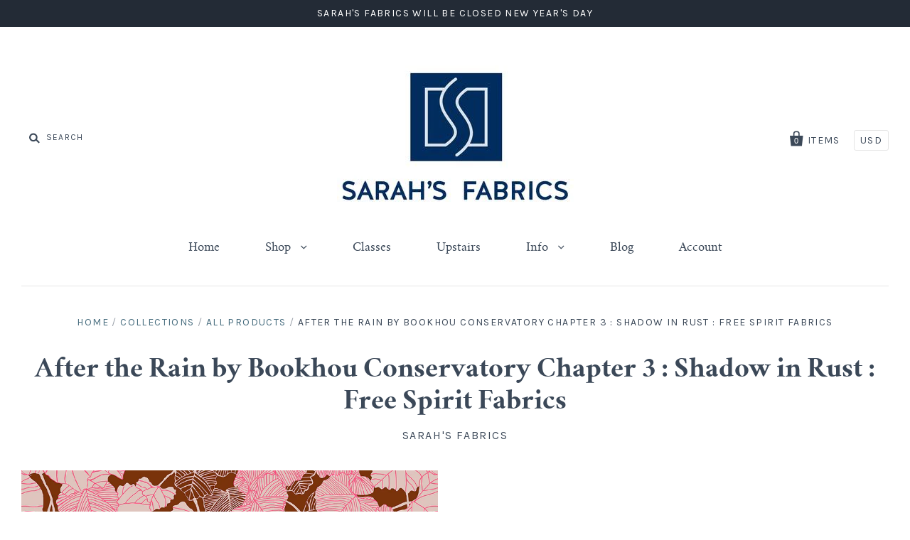

--- FILE ---
content_type: text/html; charset=utf-8
request_url: https://sarahsfabrics.com/products/after-the-rain-by-bookhou-conservatory-chapter-3-shadow-in-rust-free-spirit-fabrics
body_size: 15848
content:
<!doctype html>
<!--[if IE 7]><html class="no-js ie7 lt-ie8 lt-ie9 lt-ie10" lang="en"> <![endif]-->
<!--[if IE 8]><html class="no-js ie8 lt-ie9 lt-ie10" lang="en"> <![endif]-->
<!--[if IE 9]><html class="no-js ie9 lt-ie10"> <![endif]-->
<!--[if (gt IE 9)|!(IE)]><!--> <html class="no-js"> <!--<![endif]-->
<head>

  <meta charset="utf-8">
  <meta http-equiv="X-UA-Compatible" content="IE=edge,chrome=1">

  <title>
    After the Rain by Bookhou Conservatory Chapter 3 : Shadow in Rust : Fr

    

    

    
      &ndash; Sarah&#39;s Fabrics
    
  </title>

  
    <meta name="description" content="After the Rain by Bookhou Conservatory Chapter 3 Shadow in Rust BH010 Free Spirit 100% cotton 44/45&quot; wide" />
  

  

  <link rel="canonical" href="https://sarahsfabrics.com/products/after-the-rain-by-bookhou-conservatory-chapter-3-shadow-in-rust-free-spirit-fabrics" />
  <meta name="viewport" content="width=device-width" />

  <script>window.performance && window.performance.mark && window.performance.mark('shopify.content_for_header.start');</script><meta id="shopify-digital-wallet" name="shopify-digital-wallet" content="/23980069/digital_wallets/dialog">
<meta name="shopify-checkout-api-token" content="386ff6356104ea4de3078483f6a4045d">
<meta id="in-context-paypal-metadata" data-shop-id="23980069" data-venmo-supported="false" data-environment="production" data-locale="en_US" data-paypal-v4="true" data-currency="USD">
<link rel="alternate" type="application/json+oembed" href="https://sarahsfabrics.com/products/after-the-rain-by-bookhou-conservatory-chapter-3-shadow-in-rust-free-spirit-fabrics.oembed">
<script async="async" src="/checkouts/internal/preloads.js?locale=en-US"></script>
<link rel="preconnect" href="https://shop.app" crossorigin="anonymous">
<script async="async" src="https://shop.app/checkouts/internal/preloads.js?locale=en-US&shop_id=23980069" crossorigin="anonymous"></script>
<script id="apple-pay-shop-capabilities" type="application/json">{"shopId":23980069,"countryCode":"US","currencyCode":"USD","merchantCapabilities":["supports3DS"],"merchantId":"gid:\/\/shopify\/Shop\/23980069","merchantName":"Sarah's Fabrics","requiredBillingContactFields":["postalAddress","email","phone"],"requiredShippingContactFields":["postalAddress","email","phone"],"shippingType":"shipping","supportedNetworks":["visa","masterCard","amex","discover","elo","jcb"],"total":{"type":"pending","label":"Sarah's Fabrics","amount":"1.00"},"shopifyPaymentsEnabled":true,"supportsSubscriptions":true}</script>
<script id="shopify-features" type="application/json">{"accessToken":"386ff6356104ea4de3078483f6a4045d","betas":["rich-media-storefront-analytics"],"domain":"sarahsfabrics.com","predictiveSearch":true,"shopId":23980069,"locale":"en"}</script>
<script>var Shopify = Shopify || {};
Shopify.shop = "sarahsfabrics.myshopify.com";
Shopify.locale = "en";
Shopify.currency = {"active":"USD","rate":"1.0"};
Shopify.country = "US";
Shopify.theme = {"name":"Pacific","id":5458067486,"schema_name":"Pacific","schema_version":"2.1.5","theme_store_id":705,"role":"main"};
Shopify.theme.handle = "null";
Shopify.theme.style = {"id":null,"handle":null};
Shopify.cdnHost = "sarahsfabrics.com/cdn";
Shopify.routes = Shopify.routes || {};
Shopify.routes.root = "/";</script>
<script type="module">!function(o){(o.Shopify=o.Shopify||{}).modules=!0}(window);</script>
<script>!function(o){function n(){var o=[];function n(){o.push(Array.prototype.slice.apply(arguments))}return n.q=o,n}var t=o.Shopify=o.Shopify||{};t.loadFeatures=n(),t.autoloadFeatures=n()}(window);</script>
<script>
  window.ShopifyPay = window.ShopifyPay || {};
  window.ShopifyPay.apiHost = "shop.app\/pay";
  window.ShopifyPay.redirectState = null;
</script>
<script id="shop-js-analytics" type="application/json">{"pageType":"product"}</script>
<script defer="defer" async type="module" src="//sarahsfabrics.com/cdn/shopifycloud/shop-js/modules/v2/client.init-shop-cart-sync_DtuiiIyl.en.esm.js"></script>
<script defer="defer" async type="module" src="//sarahsfabrics.com/cdn/shopifycloud/shop-js/modules/v2/chunk.common_CUHEfi5Q.esm.js"></script>
<script type="module">
  await import("//sarahsfabrics.com/cdn/shopifycloud/shop-js/modules/v2/client.init-shop-cart-sync_DtuiiIyl.en.esm.js");
await import("//sarahsfabrics.com/cdn/shopifycloud/shop-js/modules/v2/chunk.common_CUHEfi5Q.esm.js");

  window.Shopify.SignInWithShop?.initShopCartSync?.({"fedCMEnabled":true,"windoidEnabled":true});

</script>
<script>
  window.Shopify = window.Shopify || {};
  if (!window.Shopify.featureAssets) window.Shopify.featureAssets = {};
  window.Shopify.featureAssets['shop-js'] = {"shop-cart-sync":["modules/v2/client.shop-cart-sync_DFoTY42P.en.esm.js","modules/v2/chunk.common_CUHEfi5Q.esm.js"],"init-fed-cm":["modules/v2/client.init-fed-cm_D2UNy1i2.en.esm.js","modules/v2/chunk.common_CUHEfi5Q.esm.js"],"init-shop-email-lookup-coordinator":["modules/v2/client.init-shop-email-lookup-coordinator_BQEe2rDt.en.esm.js","modules/v2/chunk.common_CUHEfi5Q.esm.js"],"shop-cash-offers":["modules/v2/client.shop-cash-offers_3CTtReFF.en.esm.js","modules/v2/chunk.common_CUHEfi5Q.esm.js","modules/v2/chunk.modal_BewljZkx.esm.js"],"shop-button":["modules/v2/client.shop-button_C6oxCjDL.en.esm.js","modules/v2/chunk.common_CUHEfi5Q.esm.js"],"init-windoid":["modules/v2/client.init-windoid_5pix8xhK.en.esm.js","modules/v2/chunk.common_CUHEfi5Q.esm.js"],"avatar":["modules/v2/client.avatar_BTnouDA3.en.esm.js"],"init-shop-cart-sync":["modules/v2/client.init-shop-cart-sync_DtuiiIyl.en.esm.js","modules/v2/chunk.common_CUHEfi5Q.esm.js"],"shop-toast-manager":["modules/v2/client.shop-toast-manager_BYv_8cH1.en.esm.js","modules/v2/chunk.common_CUHEfi5Q.esm.js"],"pay-button":["modules/v2/client.pay-button_FnF9EIkY.en.esm.js","modules/v2/chunk.common_CUHEfi5Q.esm.js"],"shop-login-button":["modules/v2/client.shop-login-button_CH1KUpOf.en.esm.js","modules/v2/chunk.common_CUHEfi5Q.esm.js","modules/v2/chunk.modal_BewljZkx.esm.js"],"init-customer-accounts-sign-up":["modules/v2/client.init-customer-accounts-sign-up_aj7QGgYS.en.esm.js","modules/v2/client.shop-login-button_CH1KUpOf.en.esm.js","modules/v2/chunk.common_CUHEfi5Q.esm.js","modules/v2/chunk.modal_BewljZkx.esm.js"],"init-shop-for-new-customer-accounts":["modules/v2/client.init-shop-for-new-customer-accounts_NbnYRf_7.en.esm.js","modules/v2/client.shop-login-button_CH1KUpOf.en.esm.js","modules/v2/chunk.common_CUHEfi5Q.esm.js","modules/v2/chunk.modal_BewljZkx.esm.js"],"init-customer-accounts":["modules/v2/client.init-customer-accounts_ppedhqCH.en.esm.js","modules/v2/client.shop-login-button_CH1KUpOf.en.esm.js","modules/v2/chunk.common_CUHEfi5Q.esm.js","modules/v2/chunk.modal_BewljZkx.esm.js"],"shop-follow-button":["modules/v2/client.shop-follow-button_CMIBBa6u.en.esm.js","modules/v2/chunk.common_CUHEfi5Q.esm.js","modules/v2/chunk.modal_BewljZkx.esm.js"],"lead-capture":["modules/v2/client.lead-capture_But0hIyf.en.esm.js","modules/v2/chunk.common_CUHEfi5Q.esm.js","modules/v2/chunk.modal_BewljZkx.esm.js"],"checkout-modal":["modules/v2/client.checkout-modal_BBxc70dQ.en.esm.js","modules/v2/chunk.common_CUHEfi5Q.esm.js","modules/v2/chunk.modal_BewljZkx.esm.js"],"shop-login":["modules/v2/client.shop-login_hM3Q17Kl.en.esm.js","modules/v2/chunk.common_CUHEfi5Q.esm.js","modules/v2/chunk.modal_BewljZkx.esm.js"],"payment-terms":["modules/v2/client.payment-terms_CAtGlQYS.en.esm.js","modules/v2/chunk.common_CUHEfi5Q.esm.js","modules/v2/chunk.modal_BewljZkx.esm.js"]};
</script>
<script>(function() {
  var isLoaded = false;
  function asyncLoad() {
    if (isLoaded) return;
    isLoaded = true;
    var urls = ["https:\/\/chimpstatic.com\/mcjs-connected\/js\/users\/e18643838243bba76ba56f3ca\/de8a89a34e07664d61ebcfce6.js?shop=sarahsfabrics.myshopify.com","https:\/\/cdn-app.sealsubscriptions.com\/shopify\/public\/js\/sealsubscriptions.js?shop=sarahsfabrics.myshopify.com","https:\/\/cdn.nfcube.com\/instafeed-e02bf734f6b6766a3ca029a0921160c9.js?shop=sarahsfabrics.myshopify.com"];
    for (var i = 0; i < urls.length; i++) {
      var s = document.createElement('script');
      s.type = 'text/javascript';
      s.async = true;
      s.src = urls[i];
      var x = document.getElementsByTagName('script')[0];
      x.parentNode.insertBefore(s, x);
    }
  };
  if(window.attachEvent) {
    window.attachEvent('onload', asyncLoad);
  } else {
    window.addEventListener('load', asyncLoad, false);
  }
})();</script>
<script id="__st">var __st={"a":23980069,"offset":-21600,"reqid":"1c930cf3-7deb-41ae-937a-d4a79a0e4648-1767308749","pageurl":"sarahsfabrics.com\/products\/after-the-rain-by-bookhou-conservatory-chapter-3-shadow-in-rust-free-spirit-fabrics","u":"02407d80a347","p":"product","rtyp":"product","rid":4363663212681};</script>
<script>window.ShopifyPaypalV4VisibilityTracking = true;</script>
<script id="captcha-bootstrap">!function(){'use strict';const t='contact',e='account',n='new_comment',o=[[t,t],['blogs',n],['comments',n],[t,'customer']],c=[[e,'customer_login'],[e,'guest_login'],[e,'recover_customer_password'],[e,'create_customer']],r=t=>t.map((([t,e])=>`form[action*='/${t}']:not([data-nocaptcha='true']) input[name='form_type'][value='${e}']`)).join(','),a=t=>()=>t?[...document.querySelectorAll(t)].map((t=>t.form)):[];function s(){const t=[...o],e=r(t);return a(e)}const i='password',u='form_key',d=['recaptcha-v3-token','g-recaptcha-response','h-captcha-response',i],f=()=>{try{return window.sessionStorage}catch{return}},m='__shopify_v',_=t=>t.elements[u];function p(t,e,n=!1){try{const o=window.sessionStorage,c=JSON.parse(o.getItem(e)),{data:r}=function(t){const{data:e,action:n}=t;return t[m]||n?{data:e,action:n}:{data:t,action:n}}(c);for(const[e,n]of Object.entries(r))t.elements[e]&&(t.elements[e].value=n);n&&o.removeItem(e)}catch(o){console.error('form repopulation failed',{error:o})}}const l='form_type',E='cptcha';function T(t){t.dataset[E]=!0}const w=window,h=w.document,L='Shopify',v='ce_forms',y='captcha';let A=!1;((t,e)=>{const n=(g='f06e6c50-85a8-45c8-87d0-21a2b65856fe',I='https://cdn.shopify.com/shopifycloud/storefront-forms-hcaptcha/ce_storefront_forms_captcha_hcaptcha.v1.5.2.iife.js',D={infoText:'Protected by hCaptcha',privacyText:'Privacy',termsText:'Terms'},(t,e,n)=>{const o=w[L][v],c=o.bindForm;if(c)return c(t,g,e,D).then(n);var r;o.q.push([[t,g,e,D],n]),r=I,A||(h.body.append(Object.assign(h.createElement('script'),{id:'captcha-provider',async:!0,src:r})),A=!0)});var g,I,D;w[L]=w[L]||{},w[L][v]=w[L][v]||{},w[L][v].q=[],w[L][y]=w[L][y]||{},w[L][y].protect=function(t,e){n(t,void 0,e),T(t)},Object.freeze(w[L][y]),function(t,e,n,w,h,L){const[v,y,A,g]=function(t,e,n){const i=e?o:[],u=t?c:[],d=[...i,...u],f=r(d),m=r(i),_=r(d.filter((([t,e])=>n.includes(e))));return[a(f),a(m),a(_),s()]}(w,h,L),I=t=>{const e=t.target;return e instanceof HTMLFormElement?e:e&&e.form},D=t=>v().includes(t);t.addEventListener('submit',(t=>{const e=I(t);if(!e)return;const n=D(e)&&!e.dataset.hcaptchaBound&&!e.dataset.recaptchaBound,o=_(e),c=g().includes(e)&&(!o||!o.value);(n||c)&&t.preventDefault(),c&&!n&&(function(t){try{if(!f())return;!function(t){const e=f();if(!e)return;const n=_(t);if(!n)return;const o=n.value;o&&e.removeItem(o)}(t);const e=Array.from(Array(32),(()=>Math.random().toString(36)[2])).join('');!function(t,e){_(t)||t.append(Object.assign(document.createElement('input'),{type:'hidden',name:u})),t.elements[u].value=e}(t,e),function(t,e){const n=f();if(!n)return;const o=[...t.querySelectorAll(`input[type='${i}']`)].map((({name:t})=>t)),c=[...d,...o],r={};for(const[a,s]of new FormData(t).entries())c.includes(a)||(r[a]=s);n.setItem(e,JSON.stringify({[m]:1,action:t.action,data:r}))}(t,e)}catch(e){console.error('failed to persist form',e)}}(e),e.submit())}));const S=(t,e)=>{t&&!t.dataset[E]&&(n(t,e.some((e=>e===t))),T(t))};for(const o of['focusin','change'])t.addEventListener(o,(t=>{const e=I(t);D(e)&&S(e,y())}));const B=e.get('form_key'),M=e.get(l),P=B&&M;t.addEventListener('DOMContentLoaded',(()=>{const t=y();if(P)for(const e of t)e.elements[l].value===M&&p(e,B);[...new Set([...A(),...v().filter((t=>'true'===t.dataset.shopifyCaptcha))])].forEach((e=>S(e,t)))}))}(h,new URLSearchParams(w.location.search),n,t,e,['guest_login'])})(!0,!0)}();</script>
<script integrity="sha256-4kQ18oKyAcykRKYeNunJcIwy7WH5gtpwJnB7kiuLZ1E=" data-source-attribution="shopify.loadfeatures" defer="defer" src="//sarahsfabrics.com/cdn/shopifycloud/storefront/assets/storefront/load_feature-a0a9edcb.js" crossorigin="anonymous"></script>
<script crossorigin="anonymous" defer="defer" src="//sarahsfabrics.com/cdn/shopifycloud/storefront/assets/shopify_pay/storefront-65b4c6d7.js?v=20250812"></script>
<script data-source-attribution="shopify.dynamic_checkout.dynamic.init">var Shopify=Shopify||{};Shopify.PaymentButton=Shopify.PaymentButton||{isStorefrontPortableWallets:!0,init:function(){window.Shopify.PaymentButton.init=function(){};var t=document.createElement("script");t.src="https://sarahsfabrics.com/cdn/shopifycloud/portable-wallets/latest/portable-wallets.en.js",t.type="module",document.head.appendChild(t)}};
</script>
<script data-source-attribution="shopify.dynamic_checkout.buyer_consent">
  function portableWalletsHideBuyerConsent(e){var t=document.getElementById("shopify-buyer-consent"),n=document.getElementById("shopify-subscription-policy-button");t&&n&&(t.classList.add("hidden"),t.setAttribute("aria-hidden","true"),n.removeEventListener("click",e))}function portableWalletsShowBuyerConsent(e){var t=document.getElementById("shopify-buyer-consent"),n=document.getElementById("shopify-subscription-policy-button");t&&n&&(t.classList.remove("hidden"),t.removeAttribute("aria-hidden"),n.addEventListener("click",e))}window.Shopify?.PaymentButton&&(window.Shopify.PaymentButton.hideBuyerConsent=portableWalletsHideBuyerConsent,window.Shopify.PaymentButton.showBuyerConsent=portableWalletsShowBuyerConsent);
</script>
<script data-source-attribution="shopify.dynamic_checkout.cart.bootstrap">document.addEventListener("DOMContentLoaded",(function(){function t(){return document.querySelector("shopify-accelerated-checkout-cart, shopify-accelerated-checkout")}if(t())Shopify.PaymentButton.init();else{new MutationObserver((function(e,n){t()&&(Shopify.PaymentButton.init(),n.disconnect())})).observe(document.body,{childList:!0,subtree:!0})}}));
</script>
<link id="shopify-accelerated-checkout-styles" rel="stylesheet" media="screen" href="https://sarahsfabrics.com/cdn/shopifycloud/portable-wallets/latest/accelerated-checkout-backwards-compat.css" crossorigin="anonymous">
<style id="shopify-accelerated-checkout-cart">
        #shopify-buyer-consent {
  margin-top: 1em;
  display: inline-block;
  width: 100%;
}

#shopify-buyer-consent.hidden {
  display: none;
}

#shopify-subscription-policy-button {
  background: none;
  border: none;
  padding: 0;
  text-decoration: underline;
  font-size: inherit;
  cursor: pointer;
}

#shopify-subscription-policy-button::before {
  box-shadow: none;
}

      </style>

<script>window.performance && window.performance.mark && window.performance.mark('shopify.content_for_header.end');</script>

  

<meta property="og:site_name" content="Sarah&#39;s Fabrics" />
<meta property="og:url" content="https://sarahsfabrics.com/products/after-the-rain-by-bookhou-conservatory-chapter-3-shadow-in-rust-free-spirit-fabrics" />
<meta property="og:title" content="After the Rain by Bookhou Conservatory Chapter 3 : Shadow in Rust : Fr" />

  <meta property="og:description" content="After the Rain by Bookhou Conservatory Chapter 3 Shadow in Rust BH010 Free Spirit 100% cotton 44/45&quot; wide" />


  <meta property="og:type" content="product">
  
    <meta property="og:image" content="http://sarahsfabrics.com/cdn/shop/products/PWBH010.RUST_grande.jpg?v=1573748857" />
    <meta property="og:image:secure_url" content="https://sarahsfabrics.com/cdn/shop/products/PWBH010.RUST_grande.jpg?v=1573748857" />
  
  <meta property="og:price:amount" content="15.98">
  <meta property="og:price:currency" content="USD">




<meta name="twitter:card" content="summary">




  <meta property="twitter:description" content="After the Rain by Bookhou Conservatory Chapter 3 Shadow in Rust BH010 Free Spirit 100% cotton 44/45&quot; wide" />


<meta name="twitter:url" content="https://sarahsfabrics.com/products/after-the-rain-by-bookhou-conservatory-chapter-3-shadow-in-rust-free-spirit-fabrics">


  <meta name="twitter:title" content="After the Rain by Bookhou Conservatory Chapter 3 : Shadow in Rust : Free Spirit Fabrics">
  <meta name="twitter:image" content="http://sarahsfabrics.com/cdn/shop/products/PWBH010.RUST_grande.jpg?v=1573748857">



  <!-- Theme CSS -->
  <link href="//sarahsfabrics.com/cdn/shop/t/4/assets/theme.scss.css?v=97118149232274781901698418249" rel="stylesheet" type="text/css" media="all" />

  <!-- Third Party JS Libraries -->
  <script src="//sarahsfabrics.com/cdn/shop/t/4/assets/modernizr-2.8.2.min.js?v=183020859231120956941508200133" type="text/javascript"></script>

  <!-- Add media query support to IE8 -->
  <!--[if lt IE 9]>
  <script src="//sarahsfabrics.com/cdn/shop/t/4/assets/respond.min.js?v=52248677837542619231508200134"></script>
  <link href="//sarahsfabrics.com/cdn/shop/t/4/assets/respond-proxy.html" id="respond-proxy" rel="respond-proxy" />
  
  <link href="//sarahsfabrics.com/search?q=3d0fa3b697edefd062efe46636029eda" id="respond-redirect" rel="respond-redirect" />
  <script src="//sarahsfabrics.com/search?q=3d0fa3b697edefd062efe46636029eda" type="text/javascript"></script>
  <![endif]-->

  <!-- Theme object -->
  <script>

  window.Shop = {};

  Shop.version = "2.1.5";

  Shop.currency = "USD";
  Shop.moneyFormat = "${{amount}}";
  Shop.moneyFormatCurrency = "${{amount}} USD";

  

  

  

  
    /*
      Override the default Shop.moneyFormat for recalculating
      prices on the product and cart templates.
    */
    Shop.currencySwitcher = true;
    Shop.moneyFormat = "${{amount}} USD";
    Shop.currencySwitcherFormat = "money_with_currency_format";
    Shop.defaultCurrency = Shop.currency;
  

</script>


<link href="https://monorail-edge.shopifysvc.com" rel="dns-prefetch">
<script>(function(){if ("sendBeacon" in navigator && "performance" in window) {try {var session_token_from_headers = performance.getEntriesByType('navigation')[0].serverTiming.find(x => x.name == '_s').description;} catch {var session_token_from_headers = undefined;}var session_cookie_matches = document.cookie.match(/_shopify_s=([^;]*)/);var session_token_from_cookie = session_cookie_matches && session_cookie_matches.length === 2 ? session_cookie_matches[1] : "";var session_token = session_token_from_headers || session_token_from_cookie || "";function handle_abandonment_event(e) {var entries = performance.getEntries().filter(function(entry) {return /monorail-edge.shopifysvc.com/.test(entry.name);});if (!window.abandonment_tracked && entries.length === 0) {window.abandonment_tracked = true;var currentMs = Date.now();var navigation_start = performance.timing.navigationStart;var payload = {shop_id: 23980069,url: window.location.href,navigation_start,duration: currentMs - navigation_start,session_token,page_type: "product"};window.navigator.sendBeacon("https://monorail-edge.shopifysvc.com/v1/produce", JSON.stringify({schema_id: "online_store_buyer_site_abandonment/1.1",payload: payload,metadata: {event_created_at_ms: currentMs,event_sent_at_ms: currentMs}}));}}window.addEventListener('pagehide', handle_abandonment_event);}}());</script>
<script id="web-pixels-manager-setup">(function e(e,d,r,n,o){if(void 0===o&&(o={}),!Boolean(null===(a=null===(i=window.Shopify)||void 0===i?void 0:i.analytics)||void 0===a?void 0:a.replayQueue)){var i,a;window.Shopify=window.Shopify||{};var t=window.Shopify;t.analytics=t.analytics||{};var s=t.analytics;s.replayQueue=[],s.publish=function(e,d,r){return s.replayQueue.push([e,d,r]),!0};try{self.performance.mark("wpm:start")}catch(e){}var l=function(){var e={modern:/Edge?\/(1{2}[4-9]|1[2-9]\d|[2-9]\d{2}|\d{4,})\.\d+(\.\d+|)|Firefox\/(1{2}[4-9]|1[2-9]\d|[2-9]\d{2}|\d{4,})\.\d+(\.\d+|)|Chrom(ium|e)\/(9{2}|\d{3,})\.\d+(\.\d+|)|(Maci|X1{2}).+ Version\/(15\.\d+|(1[6-9]|[2-9]\d|\d{3,})\.\d+)([,.]\d+|)( \(\w+\)|)( Mobile\/\w+|) Safari\/|Chrome.+OPR\/(9{2}|\d{3,})\.\d+\.\d+|(CPU[ +]OS|iPhone[ +]OS|CPU[ +]iPhone|CPU IPhone OS|CPU iPad OS)[ +]+(15[._]\d+|(1[6-9]|[2-9]\d|\d{3,})[._]\d+)([._]\d+|)|Android:?[ /-](13[3-9]|1[4-9]\d|[2-9]\d{2}|\d{4,})(\.\d+|)(\.\d+|)|Android.+Firefox\/(13[5-9]|1[4-9]\d|[2-9]\d{2}|\d{4,})\.\d+(\.\d+|)|Android.+Chrom(ium|e)\/(13[3-9]|1[4-9]\d|[2-9]\d{2}|\d{4,})\.\d+(\.\d+|)|SamsungBrowser\/([2-9]\d|\d{3,})\.\d+/,legacy:/Edge?\/(1[6-9]|[2-9]\d|\d{3,})\.\d+(\.\d+|)|Firefox\/(5[4-9]|[6-9]\d|\d{3,})\.\d+(\.\d+|)|Chrom(ium|e)\/(5[1-9]|[6-9]\d|\d{3,})\.\d+(\.\d+|)([\d.]+$|.*Safari\/(?![\d.]+ Edge\/[\d.]+$))|(Maci|X1{2}).+ Version\/(10\.\d+|(1[1-9]|[2-9]\d|\d{3,})\.\d+)([,.]\d+|)( \(\w+\)|)( Mobile\/\w+|) Safari\/|Chrome.+OPR\/(3[89]|[4-9]\d|\d{3,})\.\d+\.\d+|(CPU[ +]OS|iPhone[ +]OS|CPU[ +]iPhone|CPU IPhone OS|CPU iPad OS)[ +]+(10[._]\d+|(1[1-9]|[2-9]\d|\d{3,})[._]\d+)([._]\d+|)|Android:?[ /-](13[3-9]|1[4-9]\d|[2-9]\d{2}|\d{4,})(\.\d+|)(\.\d+|)|Mobile Safari.+OPR\/([89]\d|\d{3,})\.\d+\.\d+|Android.+Firefox\/(13[5-9]|1[4-9]\d|[2-9]\d{2}|\d{4,})\.\d+(\.\d+|)|Android.+Chrom(ium|e)\/(13[3-9]|1[4-9]\d|[2-9]\d{2}|\d{4,})\.\d+(\.\d+|)|Android.+(UC? ?Browser|UCWEB|U3)[ /]?(15\.([5-9]|\d{2,})|(1[6-9]|[2-9]\d|\d{3,})\.\d+)\.\d+|SamsungBrowser\/(5\.\d+|([6-9]|\d{2,})\.\d+)|Android.+MQ{2}Browser\/(14(\.(9|\d{2,})|)|(1[5-9]|[2-9]\d|\d{3,})(\.\d+|))(\.\d+|)|K[Aa][Ii]OS\/(3\.\d+|([4-9]|\d{2,})\.\d+)(\.\d+|)/},d=e.modern,r=e.legacy,n=navigator.userAgent;return n.match(d)?"modern":n.match(r)?"legacy":"unknown"}(),u="modern"===l?"modern":"legacy",c=(null!=n?n:{modern:"",legacy:""})[u],f=function(e){return[e.baseUrl,"/wpm","/b",e.hashVersion,"modern"===e.buildTarget?"m":"l",".js"].join("")}({baseUrl:d,hashVersion:r,buildTarget:u}),m=function(e){var d=e.version,r=e.bundleTarget,n=e.surface,o=e.pageUrl,i=e.monorailEndpoint;return{emit:function(e){var a=e.status,t=e.errorMsg,s=(new Date).getTime(),l=JSON.stringify({metadata:{event_sent_at_ms:s},events:[{schema_id:"web_pixels_manager_load/3.1",payload:{version:d,bundle_target:r,page_url:o,status:a,surface:n,error_msg:t},metadata:{event_created_at_ms:s}}]});if(!i)return console&&console.warn&&console.warn("[Web Pixels Manager] No Monorail endpoint provided, skipping logging."),!1;try{return self.navigator.sendBeacon.bind(self.navigator)(i,l)}catch(e){}var u=new XMLHttpRequest;try{return u.open("POST",i,!0),u.setRequestHeader("Content-Type","text/plain"),u.send(l),!0}catch(e){return console&&console.warn&&console.warn("[Web Pixels Manager] Got an unhandled error while logging to Monorail."),!1}}}}({version:r,bundleTarget:l,surface:e.surface,pageUrl:self.location.href,monorailEndpoint:e.monorailEndpoint});try{o.browserTarget=l,function(e){var d=e.src,r=e.async,n=void 0===r||r,o=e.onload,i=e.onerror,a=e.sri,t=e.scriptDataAttributes,s=void 0===t?{}:t,l=document.createElement("script"),u=document.querySelector("head"),c=document.querySelector("body");if(l.async=n,l.src=d,a&&(l.integrity=a,l.crossOrigin="anonymous"),s)for(var f in s)if(Object.prototype.hasOwnProperty.call(s,f))try{l.dataset[f]=s[f]}catch(e){}if(o&&l.addEventListener("load",o),i&&l.addEventListener("error",i),u)u.appendChild(l);else{if(!c)throw new Error("Did not find a head or body element to append the script");c.appendChild(l)}}({src:f,async:!0,onload:function(){if(!function(){var e,d;return Boolean(null===(d=null===(e=window.Shopify)||void 0===e?void 0:e.analytics)||void 0===d?void 0:d.initialized)}()){var d=window.webPixelsManager.init(e)||void 0;if(d){var r=window.Shopify.analytics;r.replayQueue.forEach((function(e){var r=e[0],n=e[1],o=e[2];d.publishCustomEvent(r,n,o)})),r.replayQueue=[],r.publish=d.publishCustomEvent,r.visitor=d.visitor,r.initialized=!0}}},onerror:function(){return m.emit({status:"failed",errorMsg:"".concat(f," has failed to load")})},sri:function(e){var d=/^sha384-[A-Za-z0-9+/=]+$/;return"string"==typeof e&&d.test(e)}(c)?c:"",scriptDataAttributes:o}),m.emit({status:"loading"})}catch(e){m.emit({status:"failed",errorMsg:(null==e?void 0:e.message)||"Unknown error"})}}})({shopId: 23980069,storefrontBaseUrl: "https://sarahsfabrics.com",extensionsBaseUrl: "https://extensions.shopifycdn.com/cdn/shopifycloud/web-pixels-manager",monorailEndpoint: "https://monorail-edge.shopifysvc.com/unstable/produce_batch",surface: "storefront-renderer",enabledBetaFlags: ["2dca8a86","a0d5f9d2"],webPixelsConfigList: [{"id":"64487659","eventPayloadVersion":"v1","runtimeContext":"LAX","scriptVersion":"1","type":"CUSTOM","privacyPurposes":["MARKETING"],"name":"Meta pixel (migrated)"},{"id":"75759851","eventPayloadVersion":"v1","runtimeContext":"LAX","scriptVersion":"1","type":"CUSTOM","privacyPurposes":["ANALYTICS"],"name":"Google Analytics tag (migrated)"},{"id":"shopify-app-pixel","configuration":"{}","eventPayloadVersion":"v1","runtimeContext":"STRICT","scriptVersion":"0450","apiClientId":"shopify-pixel","type":"APP","privacyPurposes":["ANALYTICS","MARKETING"]},{"id":"shopify-custom-pixel","eventPayloadVersion":"v1","runtimeContext":"LAX","scriptVersion":"0450","apiClientId":"shopify-pixel","type":"CUSTOM","privacyPurposes":["ANALYTICS","MARKETING"]}],isMerchantRequest: false,initData: {"shop":{"name":"Sarah's Fabrics","paymentSettings":{"currencyCode":"USD"},"myshopifyDomain":"sarahsfabrics.myshopify.com","countryCode":"US","storefrontUrl":"https:\/\/sarahsfabrics.com"},"customer":null,"cart":null,"checkout":null,"productVariants":[{"price":{"amount":15.98,"currencyCode":"USD"},"product":{"title":"After the Rain by Bookhou Conservatory Chapter 3 : Shadow in Rust : Free Spirit Fabrics","vendor":"Sarah's Fabrics","id":"4363663212681","untranslatedTitle":"After the Rain by Bookhou Conservatory Chapter 3 : Shadow in Rust : Free Spirit Fabrics","url":"\/products\/after-the-rain-by-bookhou-conservatory-chapter-3-shadow-in-rust-free-spirit-fabrics","type":""},"id":"31259177386121","image":{"src":"\/\/sarahsfabrics.com\/cdn\/shop\/products\/PWBH010.RUST.jpg?v=1573748857"},"sku":"54879","title":"Default Title","untranslatedTitle":"Default Title"}],"purchasingCompany":null},},"https://sarahsfabrics.com/cdn","da62cc92w68dfea28pcf9825a4m392e00d0",{"modern":"","legacy":""},{"shopId":"23980069","storefrontBaseUrl":"https:\/\/sarahsfabrics.com","extensionBaseUrl":"https:\/\/extensions.shopifycdn.com\/cdn\/shopifycloud\/web-pixels-manager","surface":"storefront-renderer","enabledBetaFlags":"[\"2dca8a86\", \"a0d5f9d2\"]","isMerchantRequest":"false","hashVersion":"da62cc92w68dfea28pcf9825a4m392e00d0","publish":"custom","events":"[[\"page_viewed\",{}],[\"product_viewed\",{\"productVariant\":{\"price\":{\"amount\":15.98,\"currencyCode\":\"USD\"},\"product\":{\"title\":\"After the Rain by Bookhou Conservatory Chapter 3 : Shadow in Rust : Free Spirit Fabrics\",\"vendor\":\"Sarah's Fabrics\",\"id\":\"4363663212681\",\"untranslatedTitle\":\"After the Rain by Bookhou Conservatory Chapter 3 : Shadow in Rust : Free Spirit Fabrics\",\"url\":\"\/products\/after-the-rain-by-bookhou-conservatory-chapter-3-shadow-in-rust-free-spirit-fabrics\",\"type\":\"\"},\"id\":\"31259177386121\",\"image\":{\"src\":\"\/\/sarahsfabrics.com\/cdn\/shop\/products\/PWBH010.RUST.jpg?v=1573748857\"},\"sku\":\"54879\",\"title\":\"Default Title\",\"untranslatedTitle\":\"Default Title\"}}]]"});</script><script>
  window.ShopifyAnalytics = window.ShopifyAnalytics || {};
  window.ShopifyAnalytics.meta = window.ShopifyAnalytics.meta || {};
  window.ShopifyAnalytics.meta.currency = 'USD';
  var meta = {"product":{"id":4363663212681,"gid":"gid:\/\/shopify\/Product\/4363663212681","vendor":"Sarah's Fabrics","type":"","handle":"after-the-rain-by-bookhou-conservatory-chapter-3-shadow-in-rust-free-spirit-fabrics","variants":[{"id":31259177386121,"price":1598,"name":"After the Rain by Bookhou Conservatory Chapter 3 : Shadow in Rust : Free Spirit Fabrics","public_title":null,"sku":"54879"}],"remote":false},"page":{"pageType":"product","resourceType":"product","resourceId":4363663212681,"requestId":"1c930cf3-7deb-41ae-937a-d4a79a0e4648-1767308749"}};
  for (var attr in meta) {
    window.ShopifyAnalytics.meta[attr] = meta[attr];
  }
</script>
<script class="analytics">
  (function () {
    var customDocumentWrite = function(content) {
      var jquery = null;

      if (window.jQuery) {
        jquery = window.jQuery;
      } else if (window.Checkout && window.Checkout.$) {
        jquery = window.Checkout.$;
      }

      if (jquery) {
        jquery('body').append(content);
      }
    };

    var hasLoggedConversion = function(token) {
      if (token) {
        return document.cookie.indexOf('loggedConversion=' + token) !== -1;
      }
      return false;
    }

    var setCookieIfConversion = function(token) {
      if (token) {
        var twoMonthsFromNow = new Date(Date.now());
        twoMonthsFromNow.setMonth(twoMonthsFromNow.getMonth() + 2);

        document.cookie = 'loggedConversion=' + token + '; expires=' + twoMonthsFromNow;
      }
    }

    var trekkie = window.ShopifyAnalytics.lib = window.trekkie = window.trekkie || [];
    if (trekkie.integrations) {
      return;
    }
    trekkie.methods = [
      'identify',
      'page',
      'ready',
      'track',
      'trackForm',
      'trackLink'
    ];
    trekkie.factory = function(method) {
      return function() {
        var args = Array.prototype.slice.call(arguments);
        args.unshift(method);
        trekkie.push(args);
        return trekkie;
      };
    };
    for (var i = 0; i < trekkie.methods.length; i++) {
      var key = trekkie.methods[i];
      trekkie[key] = trekkie.factory(key);
    }
    trekkie.load = function(config) {
      trekkie.config = config || {};
      trekkie.config.initialDocumentCookie = document.cookie;
      var first = document.getElementsByTagName('script')[0];
      var script = document.createElement('script');
      script.type = 'text/javascript';
      script.onerror = function(e) {
        var scriptFallback = document.createElement('script');
        scriptFallback.type = 'text/javascript';
        scriptFallback.onerror = function(error) {
                var Monorail = {
      produce: function produce(monorailDomain, schemaId, payload) {
        var currentMs = new Date().getTime();
        var event = {
          schema_id: schemaId,
          payload: payload,
          metadata: {
            event_created_at_ms: currentMs,
            event_sent_at_ms: currentMs
          }
        };
        return Monorail.sendRequest("https://" + monorailDomain + "/v1/produce", JSON.stringify(event));
      },
      sendRequest: function sendRequest(endpointUrl, payload) {
        // Try the sendBeacon API
        if (window && window.navigator && typeof window.navigator.sendBeacon === 'function' && typeof window.Blob === 'function' && !Monorail.isIos12()) {
          var blobData = new window.Blob([payload], {
            type: 'text/plain'
          });

          if (window.navigator.sendBeacon(endpointUrl, blobData)) {
            return true;
          } // sendBeacon was not successful

        } // XHR beacon

        var xhr = new XMLHttpRequest();

        try {
          xhr.open('POST', endpointUrl);
          xhr.setRequestHeader('Content-Type', 'text/plain');
          xhr.send(payload);
        } catch (e) {
          console.log(e);
        }

        return false;
      },
      isIos12: function isIos12() {
        return window.navigator.userAgent.lastIndexOf('iPhone; CPU iPhone OS 12_') !== -1 || window.navigator.userAgent.lastIndexOf('iPad; CPU OS 12_') !== -1;
      }
    };
    Monorail.produce('monorail-edge.shopifysvc.com',
      'trekkie_storefront_load_errors/1.1',
      {shop_id: 23980069,
      theme_id: 5458067486,
      app_name: "storefront",
      context_url: window.location.href,
      source_url: "//sarahsfabrics.com/cdn/s/trekkie.storefront.8f32c7f0b513e73f3235c26245676203e1209161.min.js"});

        };
        scriptFallback.async = true;
        scriptFallback.src = '//sarahsfabrics.com/cdn/s/trekkie.storefront.8f32c7f0b513e73f3235c26245676203e1209161.min.js';
        first.parentNode.insertBefore(scriptFallback, first);
      };
      script.async = true;
      script.src = '//sarahsfabrics.com/cdn/s/trekkie.storefront.8f32c7f0b513e73f3235c26245676203e1209161.min.js';
      first.parentNode.insertBefore(script, first);
    };
    trekkie.load(
      {"Trekkie":{"appName":"storefront","development":false,"defaultAttributes":{"shopId":23980069,"isMerchantRequest":null,"themeId":5458067486,"themeCityHash":"16957160041061452513","contentLanguage":"en","currency":"USD","eventMetadataId":"3f8bcb91-73c3-4720-85e0-26afac86da97"},"isServerSideCookieWritingEnabled":true,"monorailRegion":"shop_domain","enabledBetaFlags":["65f19447"]},"Session Attribution":{},"S2S":{"facebookCapiEnabled":false,"source":"trekkie-storefront-renderer","apiClientId":580111}}
    );

    var loaded = false;
    trekkie.ready(function() {
      if (loaded) return;
      loaded = true;

      window.ShopifyAnalytics.lib = window.trekkie;

      var originalDocumentWrite = document.write;
      document.write = customDocumentWrite;
      try { window.ShopifyAnalytics.merchantGoogleAnalytics.call(this); } catch(error) {};
      document.write = originalDocumentWrite;

      window.ShopifyAnalytics.lib.page(null,{"pageType":"product","resourceType":"product","resourceId":4363663212681,"requestId":"1c930cf3-7deb-41ae-937a-d4a79a0e4648-1767308749","shopifyEmitted":true});

      var match = window.location.pathname.match(/checkouts\/(.+)\/(thank_you|post_purchase)/)
      var token = match? match[1]: undefined;
      if (!hasLoggedConversion(token)) {
        setCookieIfConversion(token);
        window.ShopifyAnalytics.lib.track("Viewed Product",{"currency":"USD","variantId":31259177386121,"productId":4363663212681,"productGid":"gid:\/\/shopify\/Product\/4363663212681","name":"After the Rain by Bookhou Conservatory Chapter 3 : Shadow in Rust : Free Spirit Fabrics","price":"15.98","sku":"54879","brand":"Sarah's Fabrics","variant":null,"category":"","nonInteraction":true,"remote":false},undefined,undefined,{"shopifyEmitted":true});
      window.ShopifyAnalytics.lib.track("monorail:\/\/trekkie_storefront_viewed_product\/1.1",{"currency":"USD","variantId":31259177386121,"productId":4363663212681,"productGid":"gid:\/\/shopify\/Product\/4363663212681","name":"After the Rain by Bookhou Conservatory Chapter 3 : Shadow in Rust : Free Spirit Fabrics","price":"15.98","sku":"54879","brand":"Sarah's Fabrics","variant":null,"category":"","nonInteraction":true,"remote":false,"referer":"https:\/\/sarahsfabrics.com\/products\/after-the-rain-by-bookhou-conservatory-chapter-3-shadow-in-rust-free-spirit-fabrics"});
      }
    });


        var eventsListenerScript = document.createElement('script');
        eventsListenerScript.async = true;
        eventsListenerScript.src = "//sarahsfabrics.com/cdn/shopifycloud/storefront/assets/shop_events_listener-3da45d37.js";
        document.getElementsByTagName('head')[0].appendChild(eventsListenerScript);

})();</script>
  <script>
  if (!window.ga || (window.ga && typeof window.ga !== 'function')) {
    window.ga = function ga() {
      (window.ga.q = window.ga.q || []).push(arguments);
      if (window.Shopify && window.Shopify.analytics && typeof window.Shopify.analytics.publish === 'function') {
        window.Shopify.analytics.publish("ga_stub_called", {}, {sendTo: "google_osp_migration"});
      }
      console.error("Shopify's Google Analytics stub called with:", Array.from(arguments), "\nSee https://help.shopify.com/manual/promoting-marketing/pixels/pixel-migration#google for more information.");
    };
    if (window.Shopify && window.Shopify.analytics && typeof window.Shopify.analytics.publish === 'function') {
      window.Shopify.analytics.publish("ga_stub_initialized", {}, {sendTo: "google_osp_migration"});
    }
  }
</script>
<script
  defer
  src="https://sarahsfabrics.com/cdn/shopifycloud/perf-kit/shopify-perf-kit-2.1.2.min.js"
  data-application="storefront-renderer"
  data-shop-id="23980069"
  data-render-region="gcp-us-east1"
  data-page-type="product"
  data-theme-instance-id="5458067486"
  data-theme-name="Pacific"
  data-theme-version="2.1.5"
  data-monorail-region="shop_domain"
  data-resource-timing-sampling-rate="10"
  data-shs="true"
  data-shs-beacon="true"
  data-shs-export-with-fetch="true"
  data-shs-logs-sample-rate="1"
  data-shs-beacon-endpoint="https://sarahsfabrics.com/api/collect"
></script>
</head>




<body class=" sidebar-disabled template-product">

  <div id="shopify-section-header" class="shopify-section section-header"><div data-section-id="header" data-section-type="header">
    <div class="header-promo-wrapper">
      <div class="header-promo">
        <p class="header-promo-text">sarah's fabrics will be closed new year's day</p>
      </div>
    </div>
  

  <div class="main-header-wrapper">
    <header class="main-header clearfix" role="banner">

      <form class="header-search-form" action="/search" method="get">
        <input class="header-search-input" name="q" type="text" placeholder="Search" />
      </form>

      <div class="branding">
        
          <a class="logo" href="/">
            <img
              src="//sarahsfabrics.com/cdn/shop/files/Sarahs-logo_blue_400x200_2958e2c3-471c-4d54-99a8-58e2a83b140a_400x200.jpg?v=1613664259"
              alt="Sarah&#39;s Fabrics"
              style="max-width: 450px;">
          </a>
        
      </div>

      <div class="header-tools">
        <a class="cart-count contain-count" href="/cart">
          <span class="bag-count">0</span>
          <span class="bag-text">items</span>
        </a>

        

  <div class="select-wrapper currency-switcher">
    <div class="selected-currency"></div>
    <select id="currencies" name="currencies">
      
      
      <option value="USD" selected="selected">USD</option>
      
        
          <option value="CAD">CAD</option>
        
      
        
      
    </select>
  </div>


      </div>

      <div class="mobile-header-tools">
        <span class="mobile-header-search-toggle">&#57346;</span>
        <a class="mobile-cart-count contain-count" href="/cart">&#57348; <span class="bag-count">0</span></a>
        <span class="mobile-navigation-toggle"><span></span></span>
      </div>

      <nav class="navigation">
        <ul class="navigation-first-tier">
          
            
              


              <li class=" regular-nav">
                <a href="/">Home </a>
                
              </li>
            
          
            
              


              <li class="has-dropdown regular-nav">
                <a href="#">Shop <span class="mobile-tier-toggle"></span></a>
                
                  <ul class="navigation-second-tier">
                    
                      


                      <li class="has-dropdown">
                        <a href="/collections/cotton">Cotton <span class="mobile-tier-toggle"></span></a>
                        
                          <ul class="navigation-third-tier">
                            
                              


                              <li class="">
                                <a href="/collections/cotton">All Cotton </a>
                                
                              </li>
                            
                              


                              <li class="">
                                <a href="/collections/batik">Batik </a>
                                
                              </li>
                            
                              


                              <li class="">
                                <a href="/collections/flannel">Flannel </a>
                                
                              </li>
                            
                              


                              <li class="">
                                <a href="/collections/knit">Knit </a>
                                
                              </li>
                            
                              


                              <li class="">
                                <a href="/collections/organic-cotton">Organic Cotton </a>
                                
                              </li>
                            
                              


                              <li class="">
                                <a href="/collections/widebacks">Widebacks </a>
                                
                              </li>
                            
                          </ul>
                        
                      </li>
                    
                      


                      <li class="">
                        <a href="/collections/linen">Linen </a>
                        
                      </li>
                    
                      


                      <li class="">
                        <a href="/collections/rayon">Rayon </a>
                        
                      </li>
                    
                      


                      <li class="">
                        <a href="/collections/silk">Silk </a>
                        
                      </li>
                    
                      


                      <li class="">
                        <a href="/collections/wool">Wool </a>
                        
                      </li>
                    
                      


                      <li class="">
                        <a href="/collections/kits">Kits </a>
                        
                      </li>
                    
                      


                      <li class="">
                        <a href="/collections/all-products">All Products </a>
                        
                      </li>
                    
                      


                      <li class="">
                        <a href="/products/gift-certificate">Gift Certificates </a>
                        
                      </li>
                    
                  </ul>
                
              </li>
            
          
            
              


              <li class=" regular-nav">
                <a href="/pages/classes">Classes </a>
                
              </li>
            
          
            
              


              <li class=" regular-nav">
                <a href="/pages/upstairs">Upstairs </a>
                
              </li>
            
          
            
              


              <li class="has-dropdown regular-nav">
                <a href="#">Info <span class="mobile-tier-toggle"></span></a>
                
                  <ul class="navigation-second-tier">
                    
                      


                      <li class="">
                        <a href="/pages/about">About us </a>
                        
                      </li>
                    
                      


                      <li class="">
                        <a href="/pages/contact-us">Directions, Hours and Contact </a>
                        
                      </li>
                    
                      


                      <li class="">
                        <a href="/pages/faq">FAQ </a>
                        
                      </li>
                    
                  </ul>
                
              </li>
            
          
            
              


              <li class=" regular-nav">
                <a href="/blogs/news">Blog </a>
                
              </li>
            
          
          
            <li class="customer-links">
              
                <a href="/account/login" id="customer_login_link">Account</a>
              
            </li>
          
        </ul>
      </nav>

    </header>
  </div>

</div>

</div>

  <div class="main-content-wrapper">

    
      <div class="page-header">
        <div class="breadcrumbs">

  <a href="/">Home</a> <span class="divider">/</span>

  
    
      <a href="/collections">Collections</a>
      
        <span class="divider">/</span>
        <a href="/collections/all-products">All Products</a>
      
    
      <span class="divider">/</span> <span>After the Rain by Bookhou Conservatory Chapter 3 : Shadow in Rust : Free Spirit Fabrics</span>
  

</div>



  <div class="product-details">
    <h1 class="page-title" itemprop="name">After the Rain by Bookhou Conservatory Chapter 3 : Shadow in Rust : Free Spirit Fabrics</h1>
    <a class="product-vendor vendor" href="/collections/vendors?q=Sarah%27s%20Fabrics">Sarah's Fabrics</a>
  </div>


      </div>
    

    <div class="main-content">
      <div id="shopify-section-page-product" class="shopify-section section-product"><div data-section-id="page-product" data-section-type="page-product">

  
  
  
  
  
  

  
  

  <div class="product-wrap two-column clearfix" itemscope itemtype="http://schema.org/Product">

    

    

    
    

    

    
    

    
    

    
      
          
  <div class="product-images clearfix">
    <div class="product-main-image zoom-active">
      

      <img alt="After the Rain by Bookhou Conservatory Chapter 3 : Shadow in Rust : Free Spirit Fabrics" src="//sarahsfabrics.com/cdn/shop/products/PWBH010.RUST_1280x1280.jpg?v=1573748857">

      
        <div class="product-zoom"></div>
      
    </div>

    
  </div>


        
    
      
    
      
          

<div class="product-form" data-product-form="4363663212681">

  <meta itemprop="name" content="After the Rain by Bookhou Conservatory Chapter 3 : Shadow in Rust : Free Spirit Fabrics">
  <meta itemprop="brand" content="Sarah's Fabrics">
  <meta itemprop="url" content="https://sarahsfabrics.com/products/after-the-rain-by-bookhou-conservatory-chapter-3-shadow-in-rust-free-spirit-fabrics">
  <meta itemprop="image" content="//sarahsfabrics.com/cdn/shop/products/PWBH010.RUST_grande.jpg?v=1573748857">

  <form id="product-form"
    action="/cart/add"
    method="post"
    enctype="multipart/form-data"
    data-product-id="4363663212681">

    <div id="infiniteoptions-container"></div>
    <div id="uploadery-container"></div>

    <div class="product-options">
      
        <input
          class="product-select"
          name="id"
          value="31259177386121"
          type="hidden"
          data-variant-title="Default Title" />
      
    </div>

<ul>

  <li>
  
    
    <center>5 Yards Available</center>
    
  
  </li>

<ul>
  
    
      <div class="product-quantity">
        <div class="input-wrapper">
          <label for="quantity">Quantity</label>
          <input type="text" name="quantity" id="quantity" value="1" />
        </div>
      </div>
    

    <div class="product-submit" itemprop="offers" itemscope itemtype="http://schema.org/Offer">

      <span class="product-price">
        <span class="product-price-minimum money" itemprop="price">
          $15.98
        </span>

        
      </span>

      
        <input class="add-to-cart" type="submit" value="Add to cart" />
        <link itemprop="availability" href="http://schema.org/InStock">
      
    </div>

    <div class="product-message"></div>

    
    



<script type="application/json" data-product-settings-4363663212681>
  {
    "addToCartText": "Add to cart",
    "enableHistory": true,
    "imageZoom": true,
    "linkedOptions": true,
    "ajaxAddProduct": true,
    "soldOutText": "Sold out",
    "unavailableText": "Unavailable"
  }
</script>

<script type="application/json" data-product-json-4363663212681>{"id":4363663212681,"title":"After the Rain by Bookhou Conservatory Chapter 3 : Shadow in Rust : Free Spirit Fabrics","handle":"after-the-rain-by-bookhou-conservatory-chapter-3-shadow-in-rust-free-spirit-fabrics","description":"\u003cp\u003eAfter the Rain by Bookhou Conservatory Chapter 3\u003c\/p\u003e\n\u003cp\u003eShadow in Rust BH010\u003c\/p\u003e\n\u003cp\u003eFree Spirit\u003c\/p\u003e\n\u003cp\u003e100% cotton\u003c\/p\u003e\n\u003cp\u003e44\/45\" wide\u003c\/p\u003e","published_at":"2019-11-14T10:27:21-06:00","created_at":"2019-11-14T10:27:21-06:00","vendor":"Sarah's Fabrics","type":"","tags":["conservatory","cotton","leaves","orange","pink"],"price":1598,"price_min":1598,"price_max":1598,"available":true,"price_varies":false,"compare_at_price":null,"compare_at_price_min":0,"compare_at_price_max":0,"compare_at_price_varies":false,"variants":[{"id":31259177386121,"title":"Default Title","option1":"Default Title","option2":null,"option3":null,"sku":"54879","requires_shipping":true,"taxable":true,"featured_image":null,"available":true,"name":"After the Rain by Bookhou Conservatory Chapter 3 : Shadow in Rust : Free Spirit Fabrics","public_title":null,"options":["Default Title"],"price":1598,"weight":170,"compare_at_price":null,"inventory_quantity":5,"inventory_management":"shopify","inventory_policy":"deny","barcode":"","requires_selling_plan":false,"selling_plan_allocations":[]}],"images":["\/\/sarahsfabrics.com\/cdn\/shop\/products\/PWBH010.RUST.jpg?v=1573748857"],"featured_image":"\/\/sarahsfabrics.com\/cdn\/shop\/products\/PWBH010.RUST.jpg?v=1573748857","options":["Title"],"media":[{"alt":null,"id":5696216006793,"position":1,"preview_image":{"aspect_ratio":1.0,"height":900,"width":900,"src":"\/\/sarahsfabrics.com\/cdn\/shop\/products\/PWBH010.RUST.jpg?v=1573748857"},"aspect_ratio":1.0,"height":900,"media_type":"image","src":"\/\/sarahsfabrics.com\/cdn\/shop\/products\/PWBH010.RUST.jpg?v=1573748857","width":900}],"requires_selling_plan":false,"selling_plan_groups":[],"content":"\u003cp\u003eAfter the Rain by Bookhou Conservatory Chapter 3\u003c\/p\u003e\n\u003cp\u003eShadow in Rust BH010\u003c\/p\u003e\n\u003cp\u003eFree Spirit\u003c\/p\u003e\n\u003cp\u003e100% cotton\u003c\/p\u003e\n\u003cp\u003e44\/45\" wide\u003c\/p\u003e"}</script>

  <center>Quantity in yards. Need more? Give us call!</center>
  </form>
</div>

        
    
      
          
  <div class="product-description rte" itemprop="description">
    <p>After the Rain by Bookhou Conservatory Chapter 3</p>
<p>Shadow in Rust BH010</p>
<p>Free Spirit</p>
<p>100% cotton</p>
<p>44/45" wide</p>
    
	<span class="variant-sku">sku# 54879</span>
  </div>


        
    
      
          













  <div class="share-buttons">

    
      <a target="_blank" href="//www.facebook.com/sharer.php?u=https://sarahsfabrics.com/products/after-the-rain-by-bookhou-conservatory-chapter-3-shadow-in-rust-free-spirit-fabrics" class="share-facebook">Like</a>
    

    

    

      
        <a target="_blank" href="//pinterest.com/pin/create/button/?url=https://sarahsfabrics.com/products/after-the-rain-by-bookhou-conservatory-chapter-3-shadow-in-rust-free-spirit-fabrics&amp;media=http://sarahsfabrics.com/cdn/shop/products/PWBH010.RUST_1024x1024.jpg?v=1573748857&amp;description=After the Rain by Bookhou Conservatory Chapter 3 : Shadow in Rust : Free Spirit Fabrics" class="share-pinterest">Pin it</a>
      

      

    

    

    
      <a target="_blank" href="mailto:?subject=After the Rain by Bookhou Conservatory Chapter 3 : Shadow in Rust : Fr&amp;body=Check this out https://sarahsfabrics.com/products/after-the-rain-by-bookhou-conservatory-chapter-3-shadow-in-rust-free-spirit-fabrics" class="share-email">Email</a>
    
  </div>


      
    

  </div>

  
    <div class="related-products">

      <h4 class="section-title">Related products</h4>

      

      

      
        <div class="related-products-listing -layout overlay-style rows-of-4">
          
          
            
              
                











<div class="product-list-item">

  
  

  
  <a class="product-list-item-overlay-link" href="/collections/all-products/products/ramble-bom-monthly-subscription-mailing-option"></a>
  

  
  

  <figure class="product-list-item-thumbnail" >
    <a href="/collections/all-products/products/ramble-bom-monthly-subscription-mailing-option">
      <img class="only-image" src="//sarahsfabrics.com/cdn/shop/files/RambleFullShot_b8ed0b52-bc71-4570-ad69-ad8238a4b295_grande.png?v=1766946497" alt="Ramble BOM Monthly Subscription MAILING OPTION" />
    </a>

    
      
    
  </figure>

  
  <div class="product-list-item-details-wrapper">
  

  <div class="product-list-item-details">

    <p class="product-list-item-vendor vendor meta"><a href="/collections/vendors?q=Sarah%27s%20Fabrics" title="Sarah&#39;s Fabrics">Sarah's Fabrics</a></p>
    <h3 class="product-list-item-title"><a href="/collections/all-products/products/ramble-bom-monthly-subscription-mailing-option">Ramble BOM Monthly Subscription MAILING OPTION</a></h3>
    <p class="product-list-item-price">
      
        
          
            <span class="price money">$36.00</span>
          
        
      
    </p>
  </div>

  
  </div>
  

</div>

              
            
          
            
              
                











<div class="product-list-item">

  
  

  
  <a class="product-list-item-overlay-link" href="/collections/all-products/products/ramble-bom-monthly-subscription"></a>
  

  
  

  <figure class="product-list-item-thumbnail" >
    <a href="/collections/all-products/products/ramble-bom-monthly-subscription">
      <img class="only-image" src="//sarahsfabrics.com/cdn/shop/files/RambleFullShot_b8ed0b52-bc71-4570-ad69-ad8238a4b295_grande.png?v=1766946497" alt="Ramble BOM Monthly Subscription IN PERSON PICK UP" />
    </a>

    
      
    
  </figure>

  
  <div class="product-list-item-details-wrapper">
  

  <div class="product-list-item-details">

    <p class="product-list-item-vendor vendor meta"><a href="/collections/vendors?q=Sarah%27s%20Fabrics" title="Sarah&#39;s Fabrics">Sarah's Fabrics</a></p>
    <h3 class="product-list-item-title"><a href="/collections/all-products/products/ramble-bom-monthly-subscription">Ramble BOM Monthly Subscription IN PERSON PICK UP</a></h3>
    <p class="product-list-item-price">
      
        
          
            <span class="price money">$30.00</span>
          
        
      
    </p>
  </div>

  
  </div>
  

</div>

              
            
          
            
              
                











<div class="product-list-item">

  
  

  
  <a class="product-list-item-overlay-link" href="/collections/all-products/products/true-colors-graywork-by-tula-pink-tiny-dots-in-shadow-free-spirit-1"></a>
  

  
  

  <figure class="product-list-item-thumbnail" >
    <a href="/collections/all-products/products/true-colors-graywork-by-tula-pink-tiny-dots-in-shadow-free-spirit-1">
      <img class="only-image" src="//sarahsfabrics.com/cdn/shop/files/PWTP185.SHADOW_8e855880-89a4-4cca-97fa-d1a3315860dd_grande.jpg?v=1761858038" alt="True Colors Graywork by Tula Pink : Tiny Dots in Shadow : Free Spirit" />
    </a>

    
      
    
  </figure>

  
  <div class="product-list-item-details-wrapper">
  

  <div class="product-list-item-details">

    <p class="product-list-item-vendor vendor meta"><a href="/collections/vendors?q=Sarah%27s%20Fabrics" title="Sarah&#39;s Fabrics">Sarah's Fabrics</a></p>
    <h3 class="product-list-item-title"><a href="/collections/all-products/products/true-colors-graywork-by-tula-pink-tiny-dots-in-shadow-free-spirit-1">True Colors Graywork by Tula Pink : Tiny Dots in Shadow : Free Spirit</a></h3>
    <p class="product-list-item-price">
      
        
          
            <span class="price money">$15.98</span>
          
        
      
    </p>
  </div>

  
  </div>
  

</div>

              
            
          
            
              
                











<div class="product-list-item">

  
  

  
  <a class="product-list-item-overlay-link" href="/collections/all-products/products/true-colors-graywork-by-tula-pink-kinda-shady-in-whisper-free-spirit"></a>
  

  
  

  <figure class="product-list-item-thumbnail" >
    <a href="/collections/all-products/products/true-colors-graywork-by-tula-pink-kinda-shady-in-whisper-free-spirit">
      <img class="only-image" src="//sarahsfabrics.com/cdn/shop/files/PWTP263.WHISPER_grande.jpg?v=1761857888" alt="True Colors Graywork by Tula Pink : Kinda Shady in Whisper : Free Spirit" />
    </a>

    
      
    
  </figure>

  
  <div class="product-list-item-details-wrapper">
  

  <div class="product-list-item-details">

    <p class="product-list-item-vendor vendor meta"><a href="/collections/vendors?q=Sarah%27s%20Fabrics" title="Sarah&#39;s Fabrics">Sarah's Fabrics</a></p>
    <h3 class="product-list-item-title"><a href="/collections/all-products/products/true-colors-graywork-by-tula-pink-kinda-shady-in-whisper-free-spirit">True Colors Graywork by Tula Pink : Kinda Shady in Whisper : Free Spirit</a></h3>
    <p class="product-list-item-price">
      
        
          
            <span class="price money">$15.98</span>
          
        
      
    </p>
  </div>

  
  </div>
  

</div>

              
            
          
            
              
            
          
        </div>
      

    </div>
  

  <script>
    window.settingsJSON = {"favicon":null,"main-background-image":null,"background-color":"#ffffff","body-text-color":"#777777","accent-color":"#466c7e","heading-color":"#3b4858","meta-color":"#3b4858","error-color":"#d60000","border-color":"#e5e5e5","primary-button-background":"#466c7e","primary-button-color":"#ffffff","secondary-button-background":"#b7bcc2","secondary-button-color":"#ffffff","disabled-button-background":"#cccccc","disabled-button-color":"#888888","header-text-color":"#3b4858","header-promo-background-color":"#232b36","header-promo-text-color":"#ffffff","header-promo-link-color":"#466c7e","footer-text-color":"#3b4858","body-font":"Crimson, sans-serif","store-title-font":"Karla, sans-serif","store-title-font-weight":"700","store-title-font-small-caps":false,"heading-font":"Crimson, sans-serif","heading-font-weight":"700","heading-font-small-caps":false,"section-heading-font":"Karla, sans-serif","section-heading-font-weight":"400","meta-font":"Karla, sans-serif","meta-font-weight":"400","button-font":"Karla, sans-serif","button-font-weight":"700","button-font-small-caps":true,"enable-sidebar":"none","sidebar-link-list-1":"","sidebar-link-list-2":"","sidebar-link-list-3":"","product_text_style":"overlay","product_image_flip":false,"social-facebook-url":"https:\/\/www.facebook.com\/Sarahs-Fabrics-112989515406807\/","social-twitter-url":"","social-google-url":"","social-pinterest-url":"","social-instagram-url":"https:\/\/instagram.com\/sarahsfabrics","social-kickstarter-url":"","social-vimeo-url":"","social-youtube-url":"","social-email-address":"sarah@sarahsfabrics.com","social-rss-url":"","product-show-share-buttons":true,"blog-show-share-buttons":true,"share-widget-facebook":true,"share-widget-twitter":false,"share-widget-pinterest":true,"share-widget-fancy":false,"share-widget-google-plus":false,"share-widget-email":true,"enable_currency_switcher":true,"currency-switcher-format":"money_with_currency_format","currency-switcher-supported-currencies":"CAD USD","checkout_header_image":null,"checkout_logo_image":"\/\/sarahsfabrics.com\/cdn\/shop\/files\/Sarahs-logo_blue_400x200_2958e2c3-471c-4d54-99a8-58e2a83b140a.jpg?v=1613664259","checkout_logo_position":"center","checkout_logo_size":"large","checkout_body_background_image":null,"checkout_body_background_color":"#fff","checkout_input_background_color_mode":"white","checkout_sidebar_background_image":null,"checkout_sidebar_background_color":"#fafafa","checkout_heading_font":"Helvetica Neue","checkout_body_font":"Helvetica Neue","checkout_accent_color":"#1990c6","checkout_button_color":"#1990c6","checkout_error_color":"#ff6d6d","blog-show-rss-icon":true,"blog-show-tags":true,"blog-show-author":false,"blog-show-comment-count":true,"customer_layout":"customer_area"};
    window.productJSON = {"id":4363663212681,"title":"After the Rain by Bookhou Conservatory Chapter 3 : Shadow in Rust : Free Spirit Fabrics","handle":"after-the-rain-by-bookhou-conservatory-chapter-3-shadow-in-rust-free-spirit-fabrics","description":"\u003cp\u003eAfter the Rain by Bookhou Conservatory Chapter 3\u003c\/p\u003e\n\u003cp\u003eShadow in Rust BH010\u003c\/p\u003e\n\u003cp\u003eFree Spirit\u003c\/p\u003e\n\u003cp\u003e100% cotton\u003c\/p\u003e\n\u003cp\u003e44\/45\" wide\u003c\/p\u003e","published_at":"2019-11-14T10:27:21-06:00","created_at":"2019-11-14T10:27:21-06:00","vendor":"Sarah's Fabrics","type":"","tags":["conservatory","cotton","leaves","orange","pink"],"price":1598,"price_min":1598,"price_max":1598,"available":true,"price_varies":false,"compare_at_price":null,"compare_at_price_min":0,"compare_at_price_max":0,"compare_at_price_varies":false,"variants":[{"id":31259177386121,"title":"Default Title","option1":"Default Title","option2":null,"option3":null,"sku":"54879","requires_shipping":true,"taxable":true,"featured_image":null,"available":true,"name":"After the Rain by Bookhou Conservatory Chapter 3 : Shadow in Rust : Free Spirit Fabrics","public_title":null,"options":["Default Title"],"price":1598,"weight":170,"compare_at_price":null,"inventory_quantity":5,"inventory_management":"shopify","inventory_policy":"deny","barcode":"","requires_selling_plan":false,"selling_plan_allocations":[]}],"images":["\/\/sarahsfabrics.com\/cdn\/shop\/products\/PWBH010.RUST.jpg?v=1573748857"],"featured_image":"\/\/sarahsfabrics.com\/cdn\/shop\/products\/PWBH010.RUST.jpg?v=1573748857","options":["Title"],"media":[{"alt":null,"id":5696216006793,"position":1,"preview_image":{"aspect_ratio":1.0,"height":900,"width":900,"src":"\/\/sarahsfabrics.com\/cdn\/shop\/products\/PWBH010.RUST.jpg?v=1573748857"},"aspect_ratio":1.0,"height":900,"media_type":"image","src":"\/\/sarahsfabrics.com\/cdn\/shop\/products\/PWBH010.RUST.jpg?v=1573748857","width":900}],"requires_selling_plan":false,"selling_plan_groups":[],"content":"\u003cp\u003eAfter the Rain by Bookhou Conservatory Chapter 3\u003c\/p\u003e\n\u003cp\u003eShadow in Rust BH010\u003c\/p\u003e\n\u003cp\u003eFree Spirit\u003c\/p\u003e\n\u003cp\u003e100% cotton\u003c\/p\u003e\n\u003cp\u003e44\/45\" wide\u003c\/p\u003e"};
    window.FirstVariant = {"id":31259177386121,"title":"Default Title","option1":"Default Title","option2":null,"option3":null,"sku":"54879","requires_shipping":true,"taxable":true,"featured_image":null,"available":true,"name":"After the Rain by Bookhou Conservatory Chapter 3 : Shadow in Rust : Free Spirit Fabrics","public_title":null,"options":["Default Title"],"price":1598,"weight":170,"compare_at_price":null,"inventory_quantity":5,"inventory_management":"shopify","inventory_policy":"deny","barcode":"","requires_selling_plan":false,"selling_plan_allocations":[]};
    window.sectionJSON = {"enable_zoom":true,"enable_product_quantity":true,"enable_send_to_cart":true,"product_column_layout":"two-column","enable_related_products":true,"products_in_row":4};
  </script>
</div>

</div>

    </div>

    
  </div>

  <div id="shopify-section-promotions" class="shopify-section"><div data-section-id="promotions" data-section-type="promotions">

  
  

  

  

    </footer>
  </div>

</div>

</div>
  <div id="shopify-section-footer" class="shopify-section"><div data-section-id="footer" data-section-type="footer">

  
  

  <div class="main-footer-wrapper">
    <footer class="main-footer has-border">

      
        <div class="footer-modules showing-1-modules">
          
<div class="footer-module footer-connect">
  
    <div class="newsletter-subscription">
      
        <h4>Keep up to date on the happenings at sarah&#39;s fabrics by signing up for our newsletters or following us on social media</h4>
      

      <form method="post" action="/contact#contact_form" id="contact_form" accept-charset="UTF-8" class="contact-form"><input type="hidden" name="form_type" value="customer" /><input type="hidden" name="utf8" value="✓" />
        <input class="newsletter-email" name="contact[email]" type="email" placeholder="your@email.com" value="">
        <input type="hidden" id="contact_tags" name="contact[tags]" value="prospect,newsletter"/>
        <input class="newsletter-submit" name="subscribe" type="submit" value="&#57424;">
      </form>
    </div>
  

  
    <div class="social-networks">
      <ul>
        
          <li class="social-link facebook">
            <a href="https://www.facebook.com/Sarahs-Fabrics-112989515406807/" target="_blank">
              <svg width="32" height="32" viewBox="0 0 32 32" xmlns="http://www.w3.org/2000/svg"><title>Facebook</title><path d="M30.109 0H1.759C.787 0 0 .787 0 1.759v28.35c0 .971.787 1.759 1.759 1.759h15.263V19.527h-4.153v-4.81h4.153v-3.546c0-4.117 2.514-6.358 6.185-6.358 1.76 0 3.271.131 3.712.19v4.301l-2.547.001c-1.997 0-2.384.95-2.384 2.342v3.07h4.763l-.62 4.81h-4.143v12.34h8.121c.971 0 1.759-.787 1.759-1.758V1.76C31.868.787 31.08 0 30.109 0" fill="#000" fill-rule="evenodd"/></svg>
            </a>
          </li>
        
        
        
        
        
        
          <li class="social-link instagram">
            <a href="https://instagram.com/sarahsfabrics" target="_blank">
              <svg width="32" height="32" viewBox="0 0 32 32" xmlns="http://www.w3.org/2000/svg"><title>Instagram</title><g fill="#0A0A08" fill-rule="evenodd"><path d="M16 2.887c4.27 0 4.777.016 6.463.093 1.56.071 2.407.332 2.97.551.747.29 1.28.637 1.84 1.196.56.56.906 1.093 1.196 1.84.219.563.48 1.41.55 2.97.078 1.686.094 2.192.094 6.463 0 4.27-.016 4.777-.093 6.463-.071 1.56-.332 2.407-.551 2.97a4.955 4.955 0 0 1-1.196 1.84c-.56.56-1.093.906-1.84 1.196-.563.219-1.41.48-2.97.55-1.686.078-2.192.094-6.463.094s-4.777-.016-6.463-.093c-1.56-.071-2.407-.332-2.97-.551a4.955 4.955 0 0 1-1.84-1.196 4.955 4.955 0 0 1-1.196-1.84c-.219-.563-.48-1.41-.55-2.97-.078-1.686-.094-2.192-.094-6.463 0-4.27.016-4.777.093-6.463.071-1.56.332-2.407.551-2.97.29-.747.637-1.28 1.196-1.84a4.956 4.956 0 0 1 1.84-1.196c.563-.219 1.41-.48 2.97-.55 1.686-.078 2.192-.094 6.463-.094m0-2.882c-4.344 0-4.889.018-6.595.096C7.703.18 6.54.45 5.523.845A7.84 7.84 0 0 0 2.69 2.69 7.84 7.84 0 0 0 .845 5.523C.449 6.54.179 7.703.1 9.405.023 11.111.005 11.656.005 16c0 4.344.018 4.889.096 6.595.078 1.702.348 2.865.744 3.882A7.84 7.84 0 0 0 2.69 29.31a7.84 7.84 0 0 0 2.833 1.845c1.017.396 2.18.666 3.882.744 1.706.078 2.251.096 6.595.096 4.344 0 4.889-.018 6.595-.096 1.702-.078 2.865-.348 3.882-.744a7.84 7.84 0 0 0 2.833-1.845 7.84 7.84 0 0 0 1.845-2.833c.396-1.017.666-2.18.744-3.882.078-1.706.096-2.251.096-6.595 0-4.344-.018-4.889-.096-6.595-.078-1.702-.348-2.865-.744-3.882A7.84 7.84 0 0 0 29.31 2.69 7.84 7.84 0 0 0 26.477.845C25.46.449 24.297.179 22.595.1 20.889.023 20.344.005 16 .005"/><path d="M16 7.786a8.214 8.214 0 1 0 0 16.428 8.214 8.214 0 0 0 0-16.428zm0 13.546a5.332 5.332 0 1 1 0-10.664 5.332 5.332 0 0 1 0 10.664zM26.458 7.462a1.92 1.92 0 1 1-3.84 0 1.92 1.92 0 0 1 3.84 0"/></g></svg>
            </a>
          </li>
        
        
        
        
        
          <li class="social-link email">
            <a href="mailto:sarah@sarahsfabrics.com" target="_blank">
              <svg width="32" height="32" viewBox="0 0 32 32" xmlns="http://www.w3.org/2000/svg"><title>Mail</title><path d="M28.014 10.534V7.767l-12.03 6.884-12.03-6.884v2.767l12.03 6.82 12.03-6.82zm0-5.534c.797 0 1.49.279 2.076.836.586.557.879 1.2.879 1.93v16.469c0 .729-.293 1.372-.88 1.93a2.913 2.913 0 0 1-2.075.835H3.955c-.797 0-1.49-.279-2.076-.836-.586-.557-.879-1.2-.879-1.93V7.766c0-.729.293-1.372.88-1.93A2.913 2.913 0 0 1 3.954 5h24.059z" fill="#000" fill-rule="evenodd"/></svg>
            </a>
          </li>
        
        
      </ul>
    </div>
  
</div>

            
          
        </div>
      

      <div class="copyright">
        

        

        

  <div class="select-wrapper currency-switcher">
    <div class="selected-currency"></div>
    <select id="currencies" name="currencies">
      
      
      <option value="USD" selected="selected">USD</option>
      
        
          <option value="CAD">CAD</option>
        
      
        
      
    </select>
  </div>



        <p role="contentinfo">
          Copyright &copy; 
          2026
         <a href="/" title="">Sarah&#39;s Fabrics</a>.
          <br>
          <a href="https://www.pixelunion.net/">Pacific theme by Pixel Union</a>. <a target="_blank" rel="nofollow" href="https://www.shopify.com?utm_campaign=poweredby&amp;utm_medium=shopify&amp;utm_source=onlinestore">Powered by Shopify</a>.
        </p>

        


      </div>

    </footer>
  </div>

  <div class="modal-wrapper">
    <div class="modal-content">
      <h2 class="modal-title"></h2>

      <div class="modal-message rte"></div>

      <span class="modal-close modal-close-secondary">Close</span>
    </div>
  </div>

</div>

</div>

  <!-- Scripts -->
  <script src="//sarahsfabrics.com/cdn/shop/t/4/assets/jquery-1.11.1.min.js?v=74374508889517563921508200133" type="text/javascript"></script>
  <script src="//sarahsfabrics.com/cdn/shopifycloud/storefront/assets/themes_support/api.jquery-7ab1a3a4.js" type="text/javascript"></script>

  

  

  
    <script src="//sarahsfabrics.com/cdn/s/javascripts/currencies.js" type="text/javascript"></script>
    <script src="//sarahsfabrics.com/cdn/shop/t/4/assets/jquery.currencies.js?v=161073391099585318481508200133" type="text/javascript"></script>
  

  <script src="//sarahsfabrics.com/cdn/shop/t/4/assets/plugins.js?v=120717801955688388921510603467" type="text/javascript"></script>
  <script src="//sarahsfabrics.com/cdn/shop/t/4/assets/theme.js?v=124389585012553106971715890164" type="text/javascript"></script>

</body>
</html>


--- FILE ---
content_type: application/x-javascript
request_url: https://app.sealsubscriptions.com/shopify/public/status/shop/sarahsfabrics.myshopify.com.js?1767308751
body_size: -293
content:
var sealsubscriptions_settings_updated=1767022212;